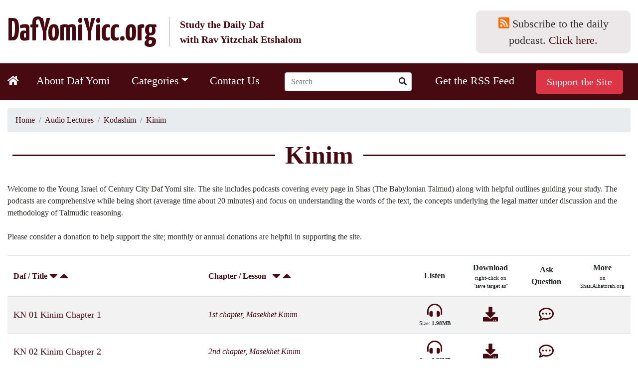

--- FILE ---
content_type: text/html; charset=utf-8
request_url: https://www.dafyomiyicc.org/audio/kinim/
body_size: 7130
content:
<!DOCTYPE html>
<html>
<head>
    <meta charset="utf-8">
<meta http-equiv="X-UA-Compatible" content="IE=edge">
<meta name="viewport" content="width=device-width, initial-scale=1">


<title>Kinim</title>
<meta name="description" content="Rav Etshalom's Daf Yomi Podcast">
<meta name="keywords" content="Rav Etshalom's Daf Yomi Podcast">

<script type="application/ld+json">{"@context":"http://schema.org/","@type":"WebSite","name":"dafyomiyicc.org","url":"https://www.dafyomiyicc.org/","potentialAction":{"@type":"SearchAction","target":"https://www.dafyomiyicc.org/search_results/?params[search_text]={search_term_string}","query-input":"required name=search_term_string"}}</script>
<script type="application/ld+json">{"@context":"https://schema.org","@type":"Organization","url":"https://www.dafyomiyicc.org/","name":"dafyomiyicc.org","logo":{"@type":"ImageObject","url":"https://www.dafyomiyicc.org/img/logo.jpg"},"telephone":"1-310-237-6027","email":"rebyitz@gmail.com","address":{"@type":"PostalAddress","streetAddress":"1951 Kiryat Malakhi ","addressLocality":"Los Angeles","addressRegion":"CA","postalCode":"90035","addressCountry":"USA"}}</script>
<script type="application/ld+json">{"@context":"http://schema.org","@type":"CollectionPage","@id":"","mainEntity":{"@type":"ItemList","@id":"#main_category_items_new"}}</script>

    <meta property="og:type" content="website">
<meta property="og:site_name" content="dafyomiyicc.org">
<meta property="og:url" content="https://www.dafyomiyicc.org/audio/kinim/">
<meta property="og:title" content="Kinim">
<meta property="og:description" content="Rav Etshalom's Daf Yomi Podcast">	
<meta property="og:image" content="https://www.dafyomiyicc.org/img/logo.jpg" >
    <link href="https://www.dafyomiyicc.org/favicon.ico" rel="shortcut icon" type="image/x-icon">
    <link rel="canonical" href="https://www.dafyomiyicc.org/audio/kinim/">




<!--Bootstrap CSS -->

<link rel="stylesheet" href="https://stackpath.bootstrapcdn.com/bootstrap/4.5.0/css/bootstrap.min.css" integrity="sha384-9aIt2nRpC12Uk9gS9baDl411NQApFmC26EwAOH8WgZl5MYYxFfc+NcPb1dKGj7Sk" crossorigin="anonymous">


<!--Current project essential CSS-->
<link  href="css/main_index.css?v=2018" type="text/css" rel="stylesheet">
<link  href="css/bootstrap-adaptation.css?v=2018" type="text/css" rel="stylesheet">

<!--  Anything specific for the account goes here     -->






    <link rel="alternate" type="application/rss+xml" title="RSS" href="https://www.dafyomiyicc.org/sec-audio-cat_kinim.rss">



</head>

<body>

    <span id="SITEHOME" style="display: none;">https://www.dafyomiyicc.org/</span>
    <span id="LOGIN" style="display: none;"></span>


<header>
        <nav class="navbar navbar-expand-lg navbar-light ">

            <div  class="container">
              
                 <a href="https://www.dafyomiyicc.org/" class="navbar-brand">
                    <div class="d-sm-flex flex-row align-items-center">
                    <div>DafYomiYicc.org</div>
                    <span>Study the Daily Daf<br>with Rav Yitzchak Etshalom</span>
                    </div>
                 </a>

                 <div class="daily-podcast">
                    <i class="fas fa-rss-square"></i> Subscribe to the daily podcast.  
                        <a href="https://anchor.fm/s/12175964/podcast/rss" target="new">Click here.</a>
                    </div>
                
                 

                <button class="navbar-toggler" type="button" data-toggle="collapse" data-target="#navbar" aria-controls="navbarSupportedContent" aria-expanded="false" aria-label="Toggle navigation">
                <span class="navbar-toggler-icon"></span>
                </button>


                
              
                

            </div>

                <div class="top-menu">
                     <div  class="container">
                    <div class="collapse navbar-collapse " id="navbar">
  <ul class="navbar-nav   justify-content-between">
  

     <li class="nav-item nav-item-home"><a href="https://www.dafyomiyicc.org/"><i class="fas fa-home"></i></a>
        </li>

	<li class="nav-item"><a href="https://www.dafyomiyicc.org/about/" title="" class="nav-link " >About Daf Yomi</a></li>

	

        <li class="nav-item dropdown"><a href="https://www.dafyomiyicc.org/audio/" title="" class="nav-link dropdown-toggle" role="button" data-toggle="dropdown" aria-haspopup="true" aria-expanded="false">Categories</a>
				<ul class="dropdown-menu">


		<!--products Categories starts-->
					






	<li class="dropdown-item lavel-1 lavel-zeraim" >
		<a href="https://www.dafyomiyicc.org/audio/zeraim/" title="Zeraim">Zeraim</a>
		<ul>
			<div class="clearfix"></div>

		
	








	




		
			<li class="dropdown-item lavel-2" >
				<a href="https://www.dafyomiyicc.org/audio/berakhot/" title="Berakhot">Berakhot</a>
			</li>
		
	








	
		</ul></li>
	




	<li class="dropdown-item lavel-1 lavel-moed" >
		<a href="https://www.dafyomiyicc.org/audio/moed/" title="Mo'ed">Mo'ed</a>
		<ul>
			<div class="clearfix"></div>

		
	








	




		
			<li class="dropdown-item lavel-2" >
				<a href="https://www.dafyomiyicc.org/audio/shabbat/" title="Shabbat">Shabbat</a>
			</li>
		
	








	




		
			<li class="dropdown-item lavel-2" >
				<a href="https://www.dafyomiyicc.org/audio/eruvin/" title="Eruvin">Eruvin</a>
			</li>
		
	








	




		
			<li class="dropdown-item lavel-2" >
				<a href="https://www.dafyomiyicc.org/audio/pesahim/" title="Pesahim">Pesahim</a>
			</li>
		
	








	




		
			<li class="dropdown-item lavel-2" >
				<a href="https://www.dafyomiyicc.org/audio/acat_59/" title="Shekalim (Yerushalmi)">Shekalim (Yerushalmi)</a>
			</li>
		
	








	




		
			<li class="dropdown-item lavel-2" >
				<a href="https://www.dafyomiyicc.org/audio/yoma/" title="Yoma">Yoma</a>
			</li>
		
	








	




		
			<li class="dropdown-item lavel-2" >
				<a href="https://www.dafyomiyicc.org/audio/sukkah/" title="Sukkah">Sukkah</a>
			</li>
		
	








	




		
			<li class="dropdown-item lavel-2" >
				<a href="https://www.dafyomiyicc.org/audio/beitzah/" title="Betzah">Betzah</a>
			</li>
		
	








	




		
			<li class="dropdown-item lavel-2" >
				<a href="https://www.dafyomiyicc.org/audio/rosh-hashanah/" title="Rosh Hashanah">Rosh Hashanah</a>
			</li>
		
	








	




		
			<li class="dropdown-item lavel-2" >
				<a href="https://www.dafyomiyicc.org/audio/taanit/" title="Taanit">Taanit</a>
			</li>
		
	








	




		
			<li class="dropdown-item lavel-2" >
				<a href="https://www.dafyomiyicc.org/audio/megilah/" title="Megilah">Megilah</a>
			</li>
		
	








	




		
			<li class="dropdown-item lavel-2" >
				<a href="https://www.dafyomiyicc.org/audio/moed-katan/" title="Moed Katan">Moed Katan</a>
			</li>
		
	








	




		
			<li class="dropdown-item lavel-2" >
				<a href="https://www.dafyomiyicc.org/audio/hagigah/" title="Hagigah">Hagigah</a>
			</li>
		
	








	
		</ul></li>
	




	<li class="dropdown-item lavel-1 lavel-nashim" >
		<a href="https://www.dafyomiyicc.org/audio/nashim/" title="Nashim">Nashim</a>
		<ul>
			<div class="clearfix"></div>

		
	








	




		
			<li class="dropdown-item lavel-2" >
				<a href="https://www.dafyomiyicc.org/audio/yevamot/" title="Yevamot">Yevamot</a>
			</li>
		
	








	




		
			<li class="dropdown-item lavel-2" >
				<a href="https://www.dafyomiyicc.org/audio/ketubot/" title="Ketubot">Ketubot</a>
			</li>
		
	








	




		
			<li class="dropdown-item lavel-2" >
				<a href="https://www.dafyomiyicc.org/audio/nedarim/" title="Nedarim">Nedarim</a>
			</li>
		
	








	




		
			<li class="dropdown-item lavel-2" >
				<a href="https://www.dafyomiyicc.org/audio/nazir/" title="Nazir">Nazir</a>
			</li>
		
	








	




		
			<li class="dropdown-item lavel-2" >
				<a href="https://www.dafyomiyicc.org/audio/sotah/" title="Sotah">Sotah</a>
			</li>
		
	








	




		
			<li class="dropdown-item lavel-2" >
				<a href="https://www.dafyomiyicc.org/audio/gittin/" title="Gittin">Gittin</a>
			</li>
		
	








	




		
			<li class="dropdown-item lavel-2" >
				<a href="https://www.dafyomiyicc.org/audio/kiddushin/" title="Kiddushin">Kiddushin</a>
			</li>
		
	








	
		</ul></li>
	




	<li class="dropdown-item lavel-1 lavel-nezikin" >
		<a href="https://www.dafyomiyicc.org/audio/nezikin/" title="Nezikin">Nezikin</a>
		<ul>
			<div class="clearfix"></div>

		
	








	




		
			<li class="dropdown-item lavel-2" >
				<a href="https://www.dafyomiyicc.org/audio/bava-kama/" title="Bava Kama">Bava Kama</a>
			</li>
		
	








	




		
			<li class="dropdown-item lavel-2" >
				<a href="https://www.dafyomiyicc.org/audio/bava-metzia/" title="Bava Metzia">Bava Metzia</a>
			</li>
		
	








	




		
			<li class="dropdown-item lavel-2" >
				<a href="https://www.dafyomiyicc.org/audio/bava-batra/" title="Bava Batra">Bava Batra</a>
			</li>
		
	








	




		
			<li class="dropdown-item lavel-2" >
				<a href="https://www.dafyomiyicc.org/audio/sanhedrin/" title="Sanhedrin">Sanhedrin</a>
			</li>
		
	








	




		
			<li class="dropdown-item lavel-2" >
				<a href="https://www.dafyomiyicc.org/audio/makkot/" title="Makkot">Makkot</a>
			</li>
		
	








	




		
			<li class="dropdown-item lavel-2" >
				<a href="https://www.dafyomiyicc.org/audio/shevuot/" title="Shevuot">Shevuot</a>
			</li>
		
	








	




		
			<li class="dropdown-item lavel-2" >
				<a href="https://www.dafyomiyicc.org/audio/avodah-zarah/" title="Avodah Zarah">Avodah Zarah</a>
			</li>
		
	








	




		
			<li class="dropdown-item lavel-2" >
				<a href="https://www.dafyomiyicc.org/audio/horayot/" title="Horayot">Horayot</a>
			</li>
		
	








	
		</ul></li>
	




	<li class="dropdown-item lavel-1 lavel-kodashim" >
		<a href="https://www.dafyomiyicc.org/audio/kodashim/" title="Kodashim">Kodashim</a>
		<ul>
			<div class="clearfix"></div>

		
	








	




		
			<li class="dropdown-item lavel-2" >
				<a href="https://www.dafyomiyicc.org/audio/zevahim/" title="Zevahim">Zevahim</a>
			</li>
		
	








	




		
			<li class="dropdown-item lavel-2" >
				<a href="https://www.dafyomiyicc.org/audio/menahot/" title="Menahot">Menahot</a>
			</li>
		
	








	




		
			<li class="dropdown-item lavel-2" >
				<a href="https://www.dafyomiyicc.org/audio/hulin/" title="Hulin">Hulin</a>
			</li>
		
	








	




		
			<li class="dropdown-item lavel-2" >
				<a href="https://www.dafyomiyicc.org/audio/bekhorot/" title="Bekhorot">Bekhorot</a>
			</li>
		
	








	




		
			<li class="dropdown-item lavel-2" >
				<a href="https://www.dafyomiyicc.org/audio/arakhin/" title="Arakhin">Arakhin</a>
			</li>
		
	








	




		
			<li class="dropdown-item lavel-2" >
				<a href="https://www.dafyomiyicc.org/audio/temurah/" title="Temurah">Temurah</a>
			</li>
		
	








	




		
			<li class="dropdown-item lavel-2" >
				<a href="https://www.dafyomiyicc.org/audio/kereitot/" title="Kereitot">Kereitot</a>
			</li>
		
	








	




		
			<li class="dropdown-item lavel-2" >
				<a href="https://www.dafyomiyicc.org/audio/meilah/" title="Meilah">Meilah</a>
			</li>
		
	








	




		
			<li class="dropdown-item lavel-2" >
				<a href="https://www.dafyomiyicc.org/audio/kinim/" title="Kinim">Kinim</a>
			</li>
		
	








	




		
			<li class="dropdown-item lavel-2" >
				<a href="https://www.dafyomiyicc.org/audio/tamid/" title="Tamid">Tamid</a>
			</li>
		
	








	




		
			<li class="dropdown-item lavel-2" >
				<a href="https://www.dafyomiyicc.org/audio/midot/" title="Midot">Midot</a>
			</li>
		
	








	
		</ul></li>
	




	<li class="dropdown-item lavel-1 lavel-toharot" >
		<a href="https://www.dafyomiyicc.org/audio/toharot/" title="Tohorot">Tohorot</a>
		<ul>
			<div class="clearfix"></div>

		
	








	




		
			<li class="dropdown-item lavel-2" >
				<a href="https://www.dafyomiyicc.org/audio/niddah/" title="Niddah">Niddah</a>
			</li>
		
	

</ul></li>









		<!--products Categories ends-->

						
				</ul>
			</li>
		
		
			<li class="nav-item"><a href="https://www.dafyomiyicc.org/contact_us/" title="" class="nav-link " >Contact Us</a></li>
		

		<li  class="nav-item top_search pr-0">
			
			<div class="js-searchform nav-link ">
				<form name="top_search_form" action="https://www.dafyomiyicc.org/" method="GET" class="form-inline">
					<input type="text" name="params[search_text]" value="" class="input-sm form-control" placeholder="Search">
					<button class="btn" type="submit"><i class="fas fa-search"></i></button>
					
					<input type="hidden" name="section" value="search_results">
				</form>
			</div>
			
		</li>

		<li class="nav-item"><a href="https://anchor.fm/s/12175964/podcast/rss" title="" class="nav-link " target="_blunk" >Get the RSS Feed</a></li>



			<li class="nav-item">
				<form action="https://www.paypal.com/cgi-bin/webscr" method="post" class="nav-link ">
<input type="hidden" name="cmd" value="_s-xclick">
<input type="hidden" name="encrypted" value="-----BEGIN [base64]/MIa9GZcSwz4FYPK/pzUshy4iHgbuZTduPaOKxYdiEjprcDELMAkGBSsOAwIaBQAwgZMGCSqGSIb3DQEHATAUBggqhkiG9w0DBwQI6t/0LuYCbL2AcERt/s0Pb7DiYcsfzamAkPb7v3we9KRkdFYEGVoiDwp5qRCh5XQJoqqJnaEbtcOOYjsLUGdBdpn7aqLyQOLo8aBgrDIEGK3Y7+NpvR7ocf46R9LU3unFUcwLaLKv0aR50AVgWSbV0BQqK4gJhN/[base64]/hJl66/RGqrj5rFb08sAABNTzDTiqqNpJeBsYs/[base64]/MA0GCSqGSIb3DQEBBQUAA4GBAIFfOlaagFrl71+jq6OKidbWFSE+Q4FqROvdgIONth+8kSK//Y/4ihuE4Ymvzn5ceE3S/[base64]/NyDcn3+8kLOE//joPQ+Wwe+hD3pL+KTNsEsQ+cuDsahGyT963fEnyT9b/jHwIF0osBx4ju3Lkt00YvBlhJNL7tYJvUFJjur49EQPpkaljyVD648lAB5eDEl6tVP2c6ZSi7t1EZ7sR43J15hE6maD9mskTumsoB-----END PKCS7-----
">

<input type="submit" value=" Support the Site " class="btn btn-danger btn-lg " alt="PayPal - The safer, easier way to pay online!">


<img alt="" border="0" src="https://www.paypalobjects.com/en_US/i/scr/pixel.gif" width="1" height="1">
</form></li>

		
			

			
          </ul>
        </div><!-- /.nav-collapse -->
   
                    </div>
                </div>
    </nav> 
                    

</header>


<div class="container container_audio">

<nav aria-label="breadcrumb" class="mt-3">
    <ol class="breadcrumb" itemscope itemtype="https://schema.org/BreadcrumbList">
               <li itemprop="itemListElement" itemscope itemtype="https://schema.org/ListItem"  class="breadcrumb-item path" TITLE="Home"><a href="https://www.dafyomiyicc.org/" itemprop="item"><span itemprop="name">Home</span></a><meta itemprop="position" content="1"></li>
<li itemprop="itemListElement" itemscope itemtype="https://schema.org/ListItem"  class="breadcrumb-item path" TITLE="Audio Lectures"><a href="https://www.dafyomiyicc.org/audio/" itemprop="item"><span itemprop="name">Audio Lectures</span></a><meta itemprop="position" content="2"></li>
<li itemprop="itemListElement" itemscope itemtype="https://schema.org/ListItem"  class="breadcrumb-item path" TITLE="Kodashim"><a href="https://www.dafyomiyicc.org/audio/kodashim/" itemprop="item"><span itemprop="name">Kodashim</span></a><meta itemprop="position" content="3"></li>
<li itemprop="itemListElement" itemscope itemtype="https://schema.org/ListItem"  class="breadcrumb-item path" TITLE="Kinim"><a href="https://www.dafyomiyicc.org/audio/kinim/" itemprop="item"><span itemprop="name">Kinim</span></a><meta itemprop="position" content="4"></li>
      </ol>
</nav>



	<h1 class="text-center">
						
			
			Kinim
			

			

			
			
			
		</h1>



		

<div class="common_description">
Welcome to the Young Israel of Century City Daf Yomi site. The site includes podcasts covering every page in Shas (The Babylonian Talmud) along with helpful outlines guiding your study. The podcasts are comprehensive while being short (average time about 20 minutes) and focus on understanding the words of the text, the concepts underlying the legal matter under discussion and the methodology of Talmudic reasoning.<br>
<br>
Please consider a donation to help support the site; monthly or annual donations are helpful in supporting the site. 

</div>	



				 <div class="plain_list audio_list index_box">
				





		




	

<div class="table-responsive">
<!--Articles list content starts-->
 <table class="table table-striped">	
				  <thead>
				    <tr>
						
				      	<th scope="col">
	
							<a href="https://www.dafyomiyicc.org/audio/kinim/?params[sort]=TITLE&params[lst]=audio">Daf / Title</a>
							<a href="https://www.dafyomiyicc.org/audio/kinim/?params[sort]=TITLE&params[lst]=audio"><i class="fas fa-caret-down"></i></a>
							<a href="https://www.dafyomiyicc.org/audio/kinim/?params[sort]=TITLE&params[dir]=DESC&params[lst]=audio"><i class="fas fa-caret-up"></i></a>
	
	


						</th>
						<th  scope="col">
	
							<a href="https://www.dafyomiyicc.org/audio/kinim/?params[sort]=DESC&params[lst]=audio">Chapter / Lesson</a> &nbsp;
							<a href="https://www.dafyomiyicc.org/audio/kinim/?params[sort]=DESC&params[lst]=audio"><i class="fas fa-caret-down"></i></a>
							<a href="https://www.dafyomiyicc.org/audio/kinim/?params[sort]=DESC&params[dir]=DESC&params[lst]=audio"><i class="fas fa-caret-up"></i></a>
	
	

						</th>
				       <th scope="col" class="listen">Listen</th>
				      <th scope="col" class="down">Download <font>right-click on "save target as"</font></th>
				      <th scope="col" class="ask">Ask Question</th>
				      <th scope="col" class="book">More <font>on Shas.Alhatorah.org</font></th>
				    </tr>
				  </thead>
				  <tbody>
<tr>


<td>
	<a href="https://www.dafyomiyicc.org/audio/audio53601.htm" class="title">KN 01 Kinim Chapter 1</a>
</td>
<td>
	<div class="desc">

	
		<a href="/files/audio/36.01.pdf" target="_blank"><em>1st chapter, Masekhet Kinim</em></a>
	
	
	</div>

	

</td>
<td class="listen">
	<span>
		<a href="#"  data-toggle="modal" data-target="#modal_audio_AUDIO53601"><i class="fas fa-headphones-alt"></i></a>
		<font>Size: <strong>1.98MB</strong></font>
	</span>






<!-- Modal -->
<div class="modal modal_audio_block fade" id="modal_audio_AUDIO53601" tabindex="-1" role="dialog" aria-labelledby="modal_audio_AUDIO53601Label">
	<div class="modal-dialog" role="document">
		<div class="modal-content">
			<div class="modal-header">
				<h5 class="modal-title" id="modal_audio_AUDIO53601Label">KN 01 Kinim Chapter 1</h5>
				<button type="button" class="close" data-dismiss="modal" aria-label="Close"><span aria-hidden="true">&times;</span></button>
			</div>
			<div class="modal-body text-center">
				<div class="audio_window_pict">
					<audio id="player" class="embed-responsive-item video_AUDIO53601 "  width="640" height="480" controls   >
                    <source src="https://www.dafyomiyicc.org/files/audio_clips/3601_Kinim_Ch1.mp3" type="audio/mp3" />
             </audio>
				</div>
				

				<div class="sdesc">
					
					<a href="/files/audio/36.01.pdf" target="_blank"><em>1st chapter, Masekhet Kinim</em></a>
					
					
				</div>
			</div>
			<div class="modal-footer">
				<button type="button" class="btn btn-default" data-dismiss="modal">Close</button>
			</div>
		</div>
	</div>
</div>
	


</td>
<td  class="down">
	<span>
	<a href="/files/audio_clips/3601_Kinim_Ch1.mp3"><i class="fas fa-download"></i></a> 
	
	</span>
</td>
<td class="ask">
		<span><a href="https://www.dafyomiyicc.org/audio/audio53601.htm#comment"><i class="far fa-comment-dots"></i></a></span>



</td>
<td class="book">

</td>




</tr><tr>


<td>
	<a href="https://www.dafyomiyicc.org/audio/audio53602.htm" class="title">KN 02 Kinim Chapter 2</a>
</td>
<td>
	<div class="desc">

	
		<a href="/files/audio/36.02.pdf" target="_blank"><p><em>2nd chapter, Masekhet Kinim</em></p></a>
	
	
	</div>

	

</td>
<td class="listen">
	<span>
		<a href="#"  data-toggle="modal" data-target="#modal_audio_AUDIO53602"><i class="fas fa-headphones-alt"></i></a>
		<font>Size: <strong>2.76MB</strong></font>
	</span>






<!-- Modal -->
<div class="modal modal_audio_block fade" id="modal_audio_AUDIO53602" tabindex="-1" role="dialog" aria-labelledby="modal_audio_AUDIO53602Label">
	<div class="modal-dialog" role="document">
		<div class="modal-content">
			<div class="modal-header">
				<h5 class="modal-title" id="modal_audio_AUDIO53602Label">KN 02 Kinim Chapter 2</h5>
				<button type="button" class="close" data-dismiss="modal" aria-label="Close"><span aria-hidden="true">&times;</span></button>
			</div>
			<div class="modal-body text-center">
				<div class="audio_window_pict">
					<audio id="player" class="embed-responsive-item video_AUDIO53602 "  width="640" height="480" controls   >
                    <source src="https://www.dafyomiyicc.org/files/audio_clips/3602_Kinim_Ch2.mp3" type="audio/mp3" />
             </audio>
				</div>
				

				<div class="sdesc">
					
					<a href="/files/audio/36.02.pdf" target="_blank"><p><em>2nd chapter, Masekhet Kinim</em></p></a>
					
					
				</div>
			</div>
			<div class="modal-footer">
				<button type="button" class="btn btn-default" data-dismiss="modal">Close</button>
			</div>
		</div>
	</div>
</div>
	


</td>
<td  class="down">
	<span>
	<a href="/files/audio_clips/3602_Kinim_Ch2.mp3"><i class="fas fa-download"></i></a> 
	
	</span>
</td>
<td class="ask">
		<span><a href="https://www.dafyomiyicc.org/audio/audio53602.htm#comment"><i class="far fa-comment-dots"></i></a></span>



</td>
<td class="book">

</td>




</tr><tr>


<td>
	<a href="https://www.dafyomiyicc.org/audio/audio53603.htm" class="title">KN 03 Kinim Chapter 3</a>
</td>
<td>
	<div class="desc">

	
		<a href="/files/audio/36.03.pdf" target="_blank"><em>3rd chapter, Masekhet Kinim</em></a>
	
	
	</div>

	

</td>
<td class="listen">
	<span>
		<a href="#"  data-toggle="modal" data-target="#modal_audio_AUDIO53603"><i class="fas fa-headphones-alt"></i></a>
		<font>Size: <strong>2.29MB</strong></font>
	</span>






<!-- Modal -->
<div class="modal modal_audio_block fade" id="modal_audio_AUDIO53603" tabindex="-1" role="dialog" aria-labelledby="modal_audio_AUDIO53603Label">
	<div class="modal-dialog" role="document">
		<div class="modal-content">
			<div class="modal-header">
				<h5 class="modal-title" id="modal_audio_AUDIO53603Label">KN 03 Kinim Chapter 3</h5>
				<button type="button" class="close" data-dismiss="modal" aria-label="Close"><span aria-hidden="true">&times;</span></button>
			</div>
			<div class="modal-body text-center">
				<div class="audio_window_pict">
					<audio id="player" class="embed-responsive-item video_AUDIO53603 "  width="640" height="480" controls   >
                    <source src="https://www.dafyomiyicc.org/files/audio_clips/3603_Kinim_Ch3.mp3" type="audio/mp3" />
             </audio>
				</div>
				

				<div class="sdesc">
					
					<a href="/files/audio/36.03.pdf" target="_blank"><em>3rd chapter, Masekhet Kinim</em></a>
					
					
				</div>
			</div>
			<div class="modal-footer">
				<button type="button" class="btn btn-default" data-dismiss="modal">Close</button>
			</div>
		</div>
	</div>
</div>
	


</td>
<td  class="down">
	<span>
	<a href="/files/audio_clips/3603_Kinim_Ch3.mp3"><i class="fas fa-download"></i></a> 
	
	</span>
</td>
<td class="ask">
		<span><a href="https://www.dafyomiyicc.org/audio/audio53603.htm#comment"><i class="far fa-comment-dots"></i></a></span>



</td>
<td class="book">

</td>




</tr>

</tbody>
				</table>
</div>

<!--Articles list content ends-->
		




	







				 </div>
</div>




					
	
	</div>
	
	<div class="bottom">
	
<div align="center" style="margin-top: 0px;">
<strong>dafyomiyicc.org</strong><br>
1951 Kiryat Malakhi , Los Angeles, CA 90035  &nbsp; | &nbsp; <strong>Phone:</strong> <a href="tel:1-310-237-6027">1-310-237-6027</a> &nbsp; | &nbsp; 
<strong>E-Mail:</strong> <a href="mailto:rebyitz@gmail.com">rebyitz@gmail.com</a><br>

&copy; 2009 - 2026 dafyomiyicc.org. All rights reserved. 
</div>

	<div class="spaser" style="height: 20px; "></div>
	</div>
</center>


    <!--File templates/inc_modals.html doesn't exist-->
    

<link rel="stylesheet" href="https://use.fontawesome.com/releases/v5.13.1/css/all.css" integrity="sha384-xxzQGERXS00kBmZW/6qxqJPyxW3UR0BPsL4c8ILaIWXva5kFi7TxkIIaMiKtqV1Q" crossorigin="anonymous">



















<!--JQuery and Bootstrap JS -->

    <script  src="js/jquery-3.3.1.min.js?v=2018" type="text/javascript" ></script>
    <script src="https://cdnjs.cloudflare.com/ajax/libs/popper.js/1.14.3/umd/popper.min.js"></script>
    <script src="https://stackpath.bootstrapcdn.com/bootstrap/4.1.3/js/bootstrap.min.js"></script>







<script  src="js/jquery.form.js?v=2018" type="text/javascript" ></script>
<script  src="js/jquery.adrecom.form.valid.js?v=2018" type="text/javascript" ></script>

<script  src="js/masonry.pkgd.min.js?v=2018" type="text/javascript" ></script>
<script  src="js/imagesloaded.pkgd.min.js?v=2018" type="text/javascript" ></script>








<script  src="js/hello.all.js?v=2018" type="text/javascript" ></script>
<script  src="js/jquery.adrecom.sn.js?v=2018" type="text/javascript" ></script>





<script>
    var sitehome = 'https://www.dafyomiyicc.org/',
            sitehome_secure = 'https://www.dafyomiyicc.org/';
</script>
<script  src="css/main.js?v=2018" type="text/javascript" ></script>
















    <!--File templates/inc_analytics.html doesn't exist-->


</body>
</html><!--
Page: audio, (Action: default) 
TOP template: templates/top.html
MIDDLE template: templates/mid_audio.html
BOTTOM template: templates/bottom.html

Include: templates/inc_meta.html
Include: templates/inc_og_tags.html
Include: templates/inc_top_scripts.html
Include: templates/inc_top_menu.html
Include: templates/inc_bot_scripts.html
Include: templates/lists/inc_navigator.html at module LIST_audio

$LIST_categories_menu Type: LIST  (xml) (
			 ITEM_TEMPLATE: templates/lists/category_menu_item_top.html
			 ENTIRE_LIST_TEMPLATE: templates/lists/categories_menu_top.html) 
$LIST_categories_menu [1] Type: LIST  (xml) (
			 ITEM_TEMPLATE: templates/lists/category_menu_item.html
			 ENTIRE_LIST_TEMPLATE: templates/lists/categories_menu.html) 
$LIST_audio Type: LIST  (xml) (
			 ITEM_TEMPLATE: templates/lists/audio_item.html
			 ENTIRE_LIST_TEMPLATE: templates/lists/audio_list.html) 
-->


--- FILE ---
content_type: text/css
request_url: https://www.dafyomiyicc.org/audio/kinim/css/main_index.css?v=2018
body_size: 3387
content:
/*.body
{
	background-color: #78746C;
	margin-left: 0px;
	margin-top: 0px;
	margin-right: 0px;
	margin-bottom: 0px;
}*/
A:active, A:focus
{
	outline: none;
}
INPUT, TEXTAREA
{
	outline: none;
}
INPUT:active, TEXTAREA:active
{
	outline: none;
}
:focus
{
	outline: none;
}
#page
{
	width: 906px;
	/*1000px added by amar*/
	margin-top: 0px;
	padding: 0px;
	margin: auto;
	background-image: url(../img/bg.jpg);
	background-repeat: no-repeat;
	background-color: #EEEADF;
	-moz-box-shadow: 3px 3px 4px #000;
	-webkit-box-shadow: 3px 3px 4px #000;
	box-shadow: 3px 3px 4px #000;
}
TABLE, TR, TD, DIV
{
	font-family: Tahoma;
	font-weight: normal;
	/*color: #3C3C3C;*/
}
A
{
	/*color: #006BD6;*/
}
A:hover
{
	/*color: #FF9A00;*/
}
BUTTON, SELECT, INPUT
{
	font-weight: normal;
}
DIV, SPAN
{
	padding: 0px;
	margin: 0px;
}
/*H1
{
	font-size: 22px;
}*/
H2
{
	font-size: 18px;
}
HR
{
	color: #D5E0EC;
	height: 1px;
	border: 1px solid #D5E0EC;
}
P
{
	margin: 5px 0px;
	padding: 0;
}
IMG, FORM
{
	margin: 0px;
	padding: 0px;
	background: none;
}
.mt10
{
	margin-top: 10px;
}
.img
{
	line-height: 1px;
	margin: 0px;
	padding: 0px;
}
.spaser
{
	font-size: 1px;
	padding: 0px;
	margin: 0px;
	line-height: 1px;
	height: 1px;
	clear: both;
}
.pict
{
	float: left;
	margin: 5px 10px 5px 0px;
	display: block;
	text-align: center;
}
.pict_right
{
	float: right;
	margin: 0px 0px 5px 10px;
	display: block;
	text-align: center;
}
.pict_center
{
	text-align: center;
	margin: 10px;
}
.left
{
	float: left;
}
.navigation
{
	float: left;
}
.right
{
	float: right;
}
.align_center
{
	text-align: center;
}
.align_left
{
	text-align: left;
}
.align_right
{
	text-align: right;
}
.italic
{
	font-style: italic;
}
.bold
{
	font-weight: bold;
}
.under
{
	text-decoration: underline;
}
.normal
{
	font-weight: normal;
}
.border_none
{
	border-bottom: none;
}
.border_ccc
{
	border: 1px solid #CCCCCC;
}
.path_box
{
	font-size: 12px;
	margin-bottom: 10px;
	margin-top: 10px;
}
.path_box A
{
	text-decoration: none;
	color: #5B97CB;
}
.path_box A:hover
{
	text-decoration: underline;
	color: #FF9A00;
}
.path A
{
	text-decoration: none;
}
.sort
{
	text-align: right;
	padding: 3px 5px;
}
.sort_blog
{
	text-align: right;
	padding: 3px 15px 3px 5px;
	position: relative;
	margin: -40px 0 5px;
	float: right;
	width: 200px;
}
.show_blog
{
	text-align: right;
	padding: 4px 15px 3px 5px;
	position: relative;
	margin: -31px 165px 0 0;
	width: 129px;
	float: right;
}
.sort_articles
{
	text-align: right;
	padding: 3px 15px 3px 5px;
	position: relative;
	margin-top: -40px;
	margin-bottom: 5px;
}
.sort_articles SPAN
{
	float: right;
	display: block;
	height: 26px;
}
.sort .submit_go
{
	width: 25px;
}
.sort_articles .submit_go
{
	width: 30px;
}
.showing
{
	float: left;
	text-align: left;
	font-size: 12px;
	padding: 3px 0px 0px 5px;
	font-style: italic;
	font-family: georgia;
}
.showing_right
{
	float: right;
	text-align: right;
	font-size: 12px;
	padding-top: 3px;
}
.count
{
	text-align: right;
	color: #8E1C2D;
	font-style: italic;
	font-family: georgia;
	padding-right: 5px;
}
.count_blog
{
	text-align: right;
	color: #8E1C2D;
	font-style: italic;
	font-family: georgia;
	padding-right: 5px;
}
.madatorystar
{
	color: #CC0000;
}
.submit_mess
{
	color: #CC0000;
}
.alt_text
{
	font-size: 11px;
	padding: 0px;
	background: #FFF9E7;
	padding: 3px;
	font-family: Arial;
}
.text_sm
{
	font-size: 10px;
}
.blue
{
	color: #1E8CCC;
}
.banner
{
	text-align: center;
}
.banner_left
{
	text-align: left;
}
.not_found
{
	color: #868484;
	text-align: center;
	font-size: 13px;
	min-height: 50px;
	padding: 10px;
}
.rss
{
	text-align: center;
	margin: 10px 0px;
}
.table_sm TD
{
	padding: 0;
}
.table_line_sm TD
{
	border-bottom: 1px solid #B4AC63;
	padding: 1px;
}
.table_line TD
{
	border-bottom: 1px solid #A3AAB0;
	padding: 3px;
}
.table_line TD.table_title
{
	text-align: right;
	font-weight: bold;
}
.table_line .noline
{
	border: none;
}
.table_line .text_title
{
	text-align: center;
	font-weight: bold;
	padding: 6px 0px 0px;
}
.table_line .sub_title
{
	background: #E4DFB5;
	color: #3C4324;
}
.table_line .sub_title_sm
{
	background: #EDEDED;
	font-size: 11px;
}
TABLE.table_line_check TD
{
	border-bottom: 1px solid #CCCCCC;
	padding: 3px;
}
TABLE.table_line_check
{
	padding: 0px;
}
.form_title
{
	text-align: right;
}
.form_field
{
	text-align: left;
}
.check_box
{
	border: 1px dotted #CCCCCC;
}
/*.short_desc
{
	font-size: 13px;
}*/
.table_line_vert TD
{
	border-bottom: 1px solid #CCCCCC;
	padding: 6px;
}
.table_line_vert .text_header
{
	border-bottom: 1px solid #CCCCCC;
	border-right: 1px solid #CCCCCC;
	text-align: center;
}
.table_line_vert .last
{
	border-right: none;
}
.table_line_vert .line_right
{
	border-right: 1px solid #CCCCCC;
}
.table_line_vert .table_title
{
	text-align: right;
	font-weight: bold;
}
.table_line_vert .table_title_noline
{
	font-weight: bold;
	border: none;
	padding: 6px 6px 0px;
}
.table_line_vert .sub_title
{
	background: #ECF2F7;
}
.product_table
{
	border-collapse: collapse;
}
.product_table TD.prod_td
{
	/*[disabled]border-bottom:1px solid #CCCCCC;*/
	/*[disabled]border-right:1px solid #CCCCCC;*/
	padding: 5px 10px 3px;
	text-align: center;
}
.form_background
{
	background: #EBE7C0;
}
.location
{
	font-weight: bold;
	color: #41657A;
}
.author
{
	font-weight: bold;
	color: #5C5D59;
}
.file
{
	font-weight: bold;
}
.date
{
	color: #254960;
	font-weight: normal;
}
.date_line
{
	text-decoration: none;
	color: #254960;
	text-align: center;
}
.date_line_left
{
	text-decoration: none;
	color: #254960;
	font-size: 15px;
	font-style: italic;
	text-align: left;
}
/*.title
{
	font-family: Arial, Helvetica, sans-serif;
	color: #3B250F;
	text-align: center;
}*/
.title A
{
	text-decoration: none;
	color: #073C6B;
}
.title A:hover
{
	color: #AD1F03;
	text-decoration: underline;
}
.title_left A
{
	text-decoration: none;
	color: #590000;
}
.title_left A:hover
{
	color: #AD1F03;
	text-decoration: underline;
}
.title_big
{
	font-size: 30px;
	color: #0052A0;
	font-weight: bold;
	font-family: "Trebuchet MS";
}
.title_big A
{
	text-decoration: none;
	color: #590000;
}
.title_big A.ff
{
	text-decoration: none;
	color: #FFFFFF;
}
.title_big A.ff:hover
{
	text-decoration: none;
	color: #FFF784;
}
.title_big A:hover
{
	color: #AD1F03;
	text-decoration: underline;
}
.title_big_left
{
	font-size: 21px;
	color: #590000;
	text-align: left;
	font-weight: bold;
	margin-bottom: 3px;
}
.title_big_left A
{
	text-decoration: none;
	color: #590000;
}
.title_big_left A:hover
{
	color: #AD1F03;
	text-decoration: underline;
}
.title_sm
{
	font-size: 13px;
	color: #006BD6;
	text-align: left;
	font-weight: bold;
}
.title_sm A
{
	color: #006BD6;
	text-decoration: none;
}
.title_sm2
{
	font-size: 16px;
	color: #590000;
	text-decoration: none;
	font-weight: normal;
	padding-top: 7px;
	font-family: Verdana;
}
.title_sm_bg
{
	background: #E6E2BD;
	font-weight: bold;
	font-size: 11px;
}
.title_sm_bg_invoice
{
	background: #F1F1F1;
	font-weight: bold;
}
.sub_title
{
	font-weight: bold;
	color: #295285;
}
.title_background
{
	border-bottom: 2px solid #0C5194;
	padding: 10px 5px 5px 20px;
	color: #0C5194;
	font-size: 22px;
	font-weight: bold;
	font-family: "Trebuchet MS";
	/*[disabled]text-transform:uppercase;*/
	margin-bottom: 10px;
}
.title_background A
{
	color: #0C5194;
	text-decoration: none;
}
.title_background1
{
	border-bottom: 2px solid #A6B96C;
	padding: 5px 5px 0 20px;
	color: #344D04;
	font-size: 22px;
	font-weight: bold;
	margin: 0 10px 10px;
	height: 34px;
}
.title_background1 A
{
	color: #344D04;
	text-decoration: none;
}
.title_background1 .left
{
	color: #344D04;
	font-size: 22px;
	font-weight: bold;
	margin-top: 5px;
}
.title_background1 .left_sm
{
	color: #344D04;
	font-size: 12px;
	font-weight: bold;
	margin-top: 10px;
	float: left;
}
.title_background1 .right
{
	color: #344D04;
	font-weight: bold;
	margin-top: 10px;
	margin-bottom: 0;
	padding: 0;
}
.title_background1 .text
{
	color: #344D04;
	font-size: 13px;
	font-weight: bold;
	margin: 0 0 10px 10px;
}
.title_background1 .slideshow
{
	margin-left: 15px;
}
.notes
{
	margin: 0 10px;
	padding: 0 5px 0 20px;
}
.products_search_ab
{
	color: #FFFFFF;
	position: absolute;
	margin-left: 460px;
	margin-top: -1px;
}
.products_search_ab .text_sm
{
	text-align: right;
	font-size: 10px;
	padding: 0px 0px 3px;
	color: #FFFFFF;
}
.products_search_ab .cor_left
{
	width: 5px;
	height: 20px;
	background: url(../img/cor_pr4.gif);
	float: left;
	margin-left: 1px;
}
.products_search_ab .cor_right
{
	width: 5px;
	height: 20px;
	background: url(../img/cor_pr5.gif);
	float: left;
}
.products_search_ab .cor_center
{
	height: 20px;
	background: url(../img/cor_pr6.gif);
	float: left;
	color: #4D4C2A;
	font-size: 12px;
	font-weight: bold;
	letter-spacing: 2px;
}
.products_search_ab .cor_center SPAN
{
	margin-top: 3px;
	display: block;
	padding: 0px 7px;
}
.products_search_ab .cor_left_sel
{
	width: 5px;
	height: 20px;
	background: url(../img/cor_pr1.gif);
	float: left;
	margin-left: 1px;
}
.products_search_ab .cor_right_sel
{
	width: 5px;
	height: 20px;
	background: url(../img/cor_pr2.gif);
	float: left;
}
.products_search_ab .cor_center_sel
{
	height: 20px;
	background: url(../img/cor_pr3.gif);
	float: left;
	color: #4D4C2A;
	font-size: 12px;
	font-weight: bold;
	letter-spacing: 2px;
}
.products_search_ab .cor_center_sel SPAN
{
	margin-top: 3px;
	display: block;
	padding: 0px 7px;
}
.title_background_box
{
	padding: 0px 10px;
}
UL.title_background_box
{
	padding-left: 0px;
	margin-left: 25px;
	margin-top: 3px;
	margin-bottom: 5px;
}
UL.title_background_box LI
{
	margin-bottom: 5px;
}
.title_background .tags
{
	font-size: 13px;
	color: #49576F;
}
.title_background_check
{
	font-size: 16px;
	color: #8E1C2D;
	padding: 3px;
	border: 1px dotted #CCCCCC;
	margin-top: 5px;
	margin-bottom: 0px;
	background: #EDEDED;
	font-family: "Trebuchet MS";
	text-align: left;
	padding-left: 15px;
}
.title_background_check A
{
	color: #8E1C2D;
	font-weight: bold;
	text-decoration: none;
}
.title_background_check .menu
{
	font-size: 12px;
}
.category_desc
{
	margin: 13px 25px;
}
.title H1
{
	font-size: 26px;
}
.title H2
{
	font-size: 19px;
}
.spaser
{
	font-size: 1px;
	padding: 0px;
	margin: 0px;
	line-height: 1px;
	height: 1px;
	clear: both;
}
.leftnav
{
	float: left;
	margin-left: 20px;
	width: 177px;
	display: table;
	/*width:179px;   // added by amar
	float:left;*/
}
.leftnav TABLE
{
	font-family: Arial, Helvetica, sans-serif;
	font-size: 13px;
	color: #766346;
	margin-left: 30px;
	margin-top: 40px;
	width: 179px;
	float: left;
}
.mainnav
{
	float: right;
	height: 330px;
	margin-left: 23px;
	margin-top: 0;
	width: 609px;
	/*width:700px;   added by amar
		height:330px;
	margin-top:0px;
		margin-left:230px;
	float:left;	*/
}
.mainnav IMG
{
	margin: 0;
	border: none;
	padding: 0;
}
.line
{
	width: 817px;
	/*910px; added by amar*/
	margin: 0px auto;
	font-size: 1.6px;
	color: #3B250F;
	background-color: #3B250F;
	border: none;
}
/*.title
{
	font-size: 19px;
	color: #4E2B20;
	font-weight: bold;
	font-family: "Trebuchet MS";
}*/
.line_bot
{
	clear: both;
	height: 30px;
	border-top: 1px solid #CCCCCC;
}
.line_bot_left_menu
{
	clear: both;
	height: 1px;
	margin: 12px 0px 8px;
	border-top: 1px solid #B4AC63;
}
.line_more
{
	clear: both;
	border-top: 1px solid #CCCCCC;
}
.line_dotted
{
	height: 1px;
	border-top: 1px dotted #FDCE5B;
}
.line_dotted_fff
{
	height: 1px;
	border-top: 1px dotted #FFFFFF;
}
.line_dotted_gray
{
	background: url(../img/bg_dr.gif);
	height: 3px;
}
.line_all
{
	border: 1px solid #CCCCCC;
	padding: 7px;
}
.cat_title
{
	color: #9B0101;
	font-size: 16px;
	font-weight: bold;
	padding: 0 7px 0 10px;
	text-align: left;
	margin: 0 0 -5px 3px;
}
.cat_title A
{
	color: #9B0101;
	text-decoration: none;
}
/*for top*/
.all_left
{
	background: url(../img/bg_all_left.gif) repeat-y right;
	width: 10px;
}
.all_right
{
	width: 10px;
	background: url(../img/bg_all_right.gif) repeat-y left;
}
.header_top
{
	color: #2B0404;
	text-align: left;
	background: url(../img/top.jpg) no-repeat;
	width: 938px;
	/*[disabled]height:198px;*/
}
.header_top .links
{
	float: right;
	text-align: right;
	color: #2B0404;
	margin: 10px 10px 0px 5px;
	font-size: 12px;
	width: 528px;
}
.header_top A
{
	color: #2B0404;
	text-decoration: none;
}
.top_panel
{
	/*[disabled]background:url(../img/top_bg.jpg) left;*/
	height: 95px;
	text-align: center;
	/*[disabled]width:692px;*/
	margin: 16px 0 0;
}
.top_panel .title
{
	color: #48B;
	font-size: 28px;
	padding-top: 16px;
}
.top_panel .text
{
	color: #047;
	font-size: 18px;
	padding-top: 0;
}
.logo
{
	padding: 23px 10px 0 30px;
}
.gray_box
{
	width: 200px;
	margin-top: 15px;
	margin-left: 22px;
	/*46px; added by amar*/
	background: url(../img/mid_box2.jpg);
	background-repeat: repeat-y;
	padding: 0;
}
.gray_box .title
{
	margin: 0 15px 10px;
	display: block;
	text-align: center;
	padding-top: 12px;
}
.gray_box .title2
{
	margin: 0 15px;
	display: block;
	color: #006BD6;
	text-align: center;
	font-weight: bold;
	padding-top: 12px;
	font-size: 14px;
}
.gray_box .title2 A
{
	text-decoration: none;
}
.gray_box .top_box
{
	background: url(../img/top_box2.jpg);
	background-repeat: no-repeat;
	height: 24px;
}
.gray_box .bot_box
{
	width: 200px;
	margin-top: 8px;
	background: url(../img/bot_box2.jpg);
	background-repeat: no-repeat;
	height: 28px;
	padding: 0;
}
.gray_box .mid_box
{
	margin: 0 7px;
	padding-top: 10px;
}
.gray_box .mid_box .list_item
{
	padding: 0 0 7px;
}
.gray_box .mid_box .item
{
	padding: 5px 0 7px 23px;
	border-bottom: 1px solid #CCC;
	background: url(arr-cat.gif) no-repeat 4px 5px;
}
.gray_box .mid_box .item SPAN
{
	font-size: 10px;
	color: #937A5F;
}
.gray_box .gray_tab_box
{
	font-size: 14px;
	color: #937A5F;
}
.gray_box .gray_tab_box A
{
	font-size: 14px;
	color: #937A5F;
}
.top_baner
{
	background: #E7E6E6;
	padding: 0px;
	margin: 0px;
	font-size: 1px;
}
.top_baner .ban_top
{
	float: left;
	margin: 5px 0 5px 5px;
	font-size: 1px;
	line-height: 1px;
}
.top_baner .hellow
{
	float: left;
	margin: 5px 0 0 6px;
	width: 236px;
	height: 60px;
	background-color: #FFFFFF;
	text-align: left;
	font-size: 11px;
}
.top_baner .hellow SPAN.text
{
	margin: 3px 10px;
	display: block;
}
.top_baner .hellow SPAN.text A
{
	color: #6A8716;
}
.text-top
{
	/*[disabled]color:#5F5E35;*/
	/*[disabled]font-size:11px;*/
}
.text-top A
{
	/*[disabled]color:#5F5E35;*/
	/*[disabled]text-decoration:none;*/
	/*[disabled]text-transform:uppercase;*/
}
.index_audio
{
	margin-left: 20px;
	margin-right: 10px;
}
.index_audio .title
{
	font-size: 16px;
	color: #121212;
}
.index_audio .title A
{
	color: #121212;
}
.audio_left
{
	padding-top: 5px;
}
/*.index_box
{
	margin-left: 10px;
	margin-right: 5px;
}*/
/*.index_box .title
{
	font-size: 16px;
	color: #121212;
}*/
/*.index_box .title A
{
	color: #121212;
}*/
/*.index_box .title_background
{
	border: none;
	margin-top: 5px;
	padding: 3px 3px 3px 10px;
	(*[disabled]text-align:center;*)
	font-size: 20px;
	border-bottom: 1px solid #92999F;
	(*[disabled]background:#F0EFF0;*)
}*/
.content
{
	/*added by amar*/
	width: 906px;
	margin: -5px auto auto;
	padding: 0px;
	background-image: url(../img/bg.jpg);
	background-repeat: no-repeat;
	background-color: #EEEADF;
	-moz-box-shadow: 3px 3px 4px #000;
	-webkit-box-shadow: 3px 3px 4px #000;
	box-shadow: 3px 3px 4px #000;
}
.bottom
{
	/* added by amar*/
	margin-top: 15px;
}
.modal_audio_block AUDIO
{
	width: 100%;
}

.share_icon{
	margin: 0 10px;
	font-size: 3em;
	line-height: 1;
}
